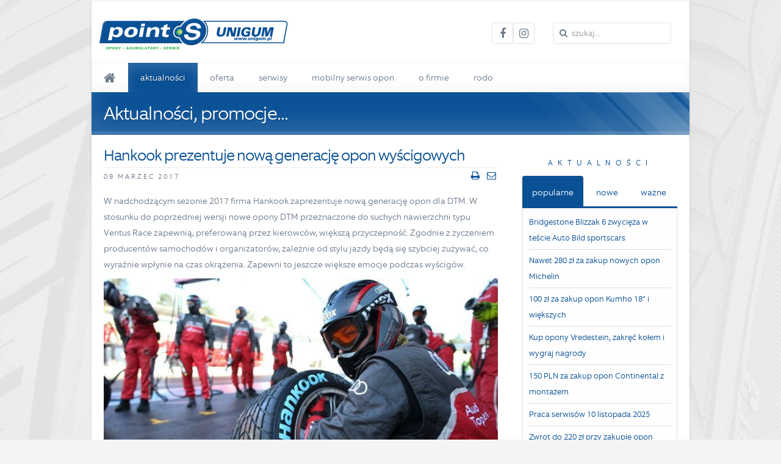

--- FILE ---
content_type: text/html; charset=utf-8
request_url: https://www.unigum.pl/aktualnosci/32-2017/980-hankook-prezentuje-nowa-generacje-opon-wyscigowych
body_size: 15164
content:
<!DOCTYPE HTML>
<html lang="pl-pl" dir="ltr" data-config='{"twitter":0,"plusone":0,"facebook":0,"style":"blue"}'>
  

<head>
<meta charset="utf-8" />
<meta http-equiv="X-UA-Compatible" content="IE=edge,chrome=1">
<meta name="viewport" content="width=device-width, initial-scale=1">
<base href="https://www.unigum.pl/aktualnosci/32-2017/980-hankook-prezentuje-nowa-generacje-opon-wyscigowych" />
	<meta name="keywords" content="serwis, opony, opony zimowe, opony letnie, wulkanizacja, TPMS, czujniki ciśnienia, akumulatory, klimatyzacja, filtry, unigum, mobilny serwis opon, points, point-s, point s, test opon, felgi, alufelgi, opona, ogumienie, oleje, świece, żarówki, akumulator, motocyklowe, rowerowe, opony bieżnikowane, dętki, 4x4, terenowe, opony ciężarowe, opony rolnicze, wycieraczki" />
	<meta name="og:title" content="Hankook prezentuje nową generację opon wyścigowych" />
	<meta name="og:type" content="article" />
	<meta name="og:image" content="https://www.unigum.pl/images/aktualnosci/2017/2017i-Hankook-prezentuje-nowa-generacje-opon-wyscigowych-2.jpg" />
	<meta name="og:url" content="https://www.unigum.pl/aktualnosci/32-2017/980-hankook-prezentuje-nowa-generacje-opon-wyscigowych" />
	<meta name="og:site_name" content="unigum.pl - opony, auto serwis" />
	<meta name="og:description" content="W nadchodzącym sezonie 2017 firma Hankook zaprezentuje nową generację opon dla DTM. W stosunku do poprzedniej wersji nowe opony DTM przeznaczone do suchych nawierzchni typu Ventus Race zapewnią, preferowaną przez kierowców, większą przyczepność. Zgodnie z życzeniem producentów samochodów i organizatorów, zależnie od stylu jazdy będą się szybciej zużywać, co wyraźnie wpłynie na czas okrążenia. Zapewni to jeszcze większe emocje podczas wyścigów." />
	<meta name="author" content="Adam Wrotek" />
	<meta http-equiv="content-type" content="text/html; charset=utf-8" />
	<meta name="description" content="W nadchodzącym sezonie 2017 firma Hankook zaprezentuje nową generację opon dla DTM. W stosunku do poprzedniej wersji nowe opony DTM przeznaczone do suchych nawierzchni typu Ventus Race zapewnią, preferowaną przez kierowców, większą przyczepność. Zgodnie z życzeniem producentów samochodów i organizatorów, zależnie od stylu jazdy będą się szybciej zużywać, co wyraźnie wpłynie na czas okrążenia. Zapewni to jeszcze większe emocje podczas wyścigów." />
	<meta name="generator" content="UNIGUM" />
	<title>unigum.pl - opony, auto serwis - Hankook prezentuje nową generację opon wyścigowych</title>
	<link href="https://www.unigum.pl/component/search/?Itemid=137&amp;catid=32&amp;id=980&amp;format=opensearch" rel="search" title="szukaj na unigum.pl" type="application/opensearchdescription+xml" />
	<link href="/templates/fontaine_j3/favicon.ico" rel="shortcut icon" type="image/vnd.microsoft.icon" />
	<link href="https://www.unigum.pl/media/com_timetable/styles/superfish.css" rel="stylesheet" type="text/css" />
	<link href="https://www.unigum.pl/media/com_timetable/styles/style.css" rel="stylesheet" type="text/css" />
	<link href="https://www.unigum.pl/media/com_timetable/styles/event_template.css" rel="stylesheet" type="text/css" />
	<link href="https://www.unigum.pl/media/com_timetable/styles/responsive.css" rel="stylesheet" type="text/css" />
	<link href="//fonts.googleapis.com/css?family=Lato:400,700" rel="stylesheet" type="text/css" />
	<link href="/plugins/content/fshare/fshare.css" rel="stylesheet" type="text/css" />
	<link href="/cache/widgetkit/widgetkit-e407f04a.css" rel="stylesheet" type="text/css" />
	<link href="/templates/fontaine_j3/css/bootstrap.css" rel="stylesheet" type="text/css" />
	<script type="application/json" class="joomla-script-options new">{"csrf.token":"8c3d1e2b0b6dee90723c7afb01832736","system.paths":{"root":"","base":""},"system.keepalive":{"interval":840000,"uri":"\/component\/ajax\/?format=json"}}</script>
	<script src="/media/jui/js/jquery.min.js?19ef7763e6ebf0b4f0d282266f3e29d0" type="text/javascript"></script>
	<script src="/media/jui/js/jquery-noconflict.js?19ef7763e6ebf0b4f0d282266f3e29d0" type="text/javascript"></script>
	<script src="/media/jui/js/jquery-migrate.min.js?19ef7763e6ebf0b4f0d282266f3e29d0" type="text/javascript"></script>
	<script src="https://www.unigum.pl//media/jui/js/jquery-migrate.min.js" type="text/javascript"></script>
	<script src="https://www.unigum.pl//media/jui/js/jquery.ui.core.min.js" type="text/javascript"></script>
	<script src="https://www.unigum.pl/media/com_timetable/scripts/jquery.ba-bbq.min.js" type="text/javascript"></script>
	<script src="https://www.unigum.pl/media/com_timetable/scripts/jquery.carouFredSel-6.2.1-packed.js" type="text/javascript"></script>
	<script src="https://www.unigum.pl/media/com_timetable/scripts/jquery.ui.tabs.js" type="text/javascript"></script>
	<script src="https://www.unigum.pl/media/com_timetable/scripts/timetable.js" type="text/javascript"></script>
	<script src="/media/jui/js/bootstrap.min.js?19ef7763e6ebf0b4f0d282266f3e29d0" type="text/javascript"></script>
	<script src="/cache/widgetkit/widgetkit-303d77a3.js" type="text/javascript"></script>
	<script src="/media/system/js/core.js?19ef7763e6ebf0b4f0d282266f3e29d0" type="text/javascript"></script>
	<!--[if lt IE 9]><script src="/media/system/js/polyfill.event.js?19ef7763e6ebf0b4f0d282266f3e29d0" type="text/javascript"></script><![endif]-->
	<script src="/media/system/js/keepalive.js?19ef7763e6ebf0b4f0d282266f3e29d0" type="text/javascript"></script>
	<script type="text/javascript">
jQuery(function($){ initTooltips(); $("body").on("subform-row-add", initTooltips); function initTooltips (event, container) { container = container || document;$(container).find(".hasTooltip").tooltip({"html": true,"container": "body"});} });
	</script>
	<meta property="og:url" content="https://www.unigum.pl/aktualnosci/32-2017/980-hankook-prezentuje-nowa-generacje-opon-wyscigowych"/>

<link rel="icon" type="image/png" sizes="16x16" href="/templates/fontaine_j3/favicon16.png" />
<link rel="icon" type="image/png" sizes="32x32" href="/templates/fontaine_j3/favicon32.png" />
<link rel="icon" type="image/png" sizes="96x96" href="/templates/fontaine_j3/favicon96.png" />
<link rel="apple-touch-icon" sizes="180x180" href="/templates/fontaine_j3/apple_touch_icon.png" />
<link rel="stylesheet" href="/templates/fontaine_j3/css/uikit.css" />
<link rel="stylesheet" href="/templates/fontaine_j3/css/base.css" />
<link rel="stylesheet" href="/templates/fontaine_j3/css/extensions.css" />
<link rel="stylesheet" href="/templates/fontaine_j3/css/tools.css" />
<link rel="stylesheet" href="/templates/fontaine_j3/css/layout.css" />
<link rel="stylesheet" href="/templates/fontaine_j3/css/menus.css" />
<style>.wrapper, .uk-container { max-width: 980px; }
a, .wk-slideshow .caption a, .wk-slideshow-scroll .nav li.active span, .loadmore-more, .loadmore-text, .uk-tab > li > a, .uk-button-link, .k2CommentItem span.lcItemTitle a, dl.tabs dt, .sprocket-mosaic-loadmore{ color: #095095; }
a:hover, #toolbar ul.menu li a:hover span, .menu-sidebar a.current, #Kunena dl.tabs dt:hover, .menu-sidebar a:hover, .menu-sidebar li > span:hover, .k2CommentItem a:hover  { color: #2985CC; }
body, pre, .uk-tab > li.uk-active > a, .k2CommentItem a, .uk-nav-dropdown > li > a, #content .pagination a, .gallery-desc { color: #6C7A8A; }
body, html { background-color: #F4F4F4; }
.top-bar, .bottom-bar { background-color: #F4F4F4; }
#showcase { background-color: #095095; }
#toolbar, #toolbar p, #toolbar .social-icons .uk-icon-button {color: #6F849B; }
#toolbar a {color: #095095; }
.th .bottom, .price-tag { background-color: #0D79C0; }
#bottom-c, #copyright, #bottom-c .menu-sidebar a.level1 > span, #bottom-c .menu-sidebar span.level1 > span, #bottom-c .module-title { color: #EBEBEB; }
.searchbox input, .searchbox button, .searchbox input.placeholder, .uk-search:before, .searchbox input[type="text"], .searchbox input::-webkit-input-placeholder  { color: #6C7A8A; }
.searchbox .results li.results-header, .searchbox .results li.more-results, .searchbox .results li.result { color: #6C7A8A; }
.searchbox .results, .searchbox .results li.results-header, .searchbox .results li.more-results, .searchbox .results li.result { background-color: #FFFFFF; }
.content-texture, .sheet, #content, .uk-dropdown, .uk-modal-dialog, #article-index, .article-index, .uk-sticky-placeholder #header-bottom.uk-active { background-color: #FFFFFF; }
#newsletter { background-color: #7B7C85; }
#newsletter p, #newsletter h3, #newsletter input[type="text"] { color: #F0F0F0; }
#footer-block, #bottom-c { background-color: #5D5D64; }
#footer-block a, #bottom-c a { color: #FFCC00; }
.spotlight .overlay-default, .spotlight .overlay, .sprocket-mosaic-hover, .sprocket-strips-content:hover { background-color: rgba(9,80,149,0.75) !important; }
.mod-overlay > .custom-module:before, .uk-overlay-area, a.h-effect:hover:before { background: rgba(9,80,149,0.75) !important; }
.mod-overlay h1, .mod-overlay h2, .mod-overlay h3, .mod-overlay h4, .mod-overlay h5, .mod-overlay h6, .mod-overlay, .mod-overlay p, .spotlight .overlay-default, .sprocket-mosaic-hover, .mod-overlay .block-icon, .mod-overlay .big-icon, .sprocket-strips-content, .sprocket-strips-content .readon, .sprocket-strips-title { color: #FFFFFF !important; }
.menu-dropdown .dropdown-bg > div { border-bottom: 2px solid #095095; }
.menu-dropdown .dropdown-bg > div { background-color: #FAFAFA; }
.menu-dropdown a.level1, .menu-dropdown span.level1, .menu-dropdown a.level2, .menu-dropdown span.level2, .menu-dropdown a.level3, .menu-dropdown span.level3, .menu-dropdown a.level4, .menu-dropdown span.level4 { color: #6C7A8A; }
.menu-dropdown li.active .level1, .menu-dropdown li:hover .level1, .menu-dropdown li.remain .level1, #Kunena #ktab li.active a span, #Kunena #ktab li a:hover span  { color: #FFFFFF;}
.menu-dropdown li.level1.active, .menu-dropdown li.level1:hover, .menu-dropdown li.remain, #Kunena #ktab ul.menu li.active a, #Kunena #ktab ul.menu li a:hover, #Kunena #ktab ul.menu li a:focus { background-color: #095095; }
.menu-dropdown a.level2:hover, .menu-dropdown a.level3:hover, .menu-dropdown a.level4:hover, .menu-dropdown a.level2:hover span.subtitle { color: #0D79C0; }
.menu-dropdown li.level2 a:hover, .menu-dropdown a.current.level2, .menu-dropdown a.current.level3, .uk-color .uk-nav-dropdown > li > a:focus { background-color: #095095; }
.menu-dropdown a.level2:hover, .menu-dropdown a.level3:hover, .menu-dropdown a.level4:hover, .menu-dropdown a.level4:hover, .menu-dropdown a.level2:hover span.subtitle, .menu-dropdown a.current.level2, .menu-dropdown a.current.level3, .menu-dropdown a.current.level4, .menu-dropdown a.current.level2 span.subtitle { color: #FFFFFF; }
.uk-navbar-toggle { color: #6C7A8A; }
@media (max-width: 1024px) {#menubar, #breadcrumbs, #header-bottom, #header-responsive .searchbox{display: none !important} #header-right .searchbox {display: none;} #header-top{border-bottom: 1px solid rgba(0, 0, 0, 0.1);} .uk-navbar-toggle, #header-responsive {display: block !important}}
ul.icesubMenu { box-shadow: 0 2px 0 #095095; }
ul.icesubMenu { background: #FAFAFA; }
div.icemegamenu ul#icemegamenu li.active a.icemega_active > span.icemega_title, .icemegamenu > ul > li.iceMenuLiLevel_1 > a.icemega_active.iceMenuTitle, .icemegamenu ul > li a.iceMenuTitle:hover, .icemegamenu ul > li:hover > a.iceMenuTitle, .icemegamenu ul > ul > li:hover > a.iceMenuTitle, ul.icesubMenu li.active > a.iceMenuTitle, li.active.parent:before { color: #FFFFFF !important;}
.icemegamenu > ul > li.active, .icemegamenu ul > li a.iceMenuTitle:hover, .icemegamenu ul > li:hover > a.iceMenuTitle, .icemegamenu ul > ul > li:hover > a.iceMenuTitle, ul.icesubMenu li.active > a.iceMenuTitle { background: #095095; }
.colored .menu-sidebar a.level1, .colored .menu-sidebar span.level1, .colored .menu-sidebar a.level2, .colored .menu-sidebar span.level2, .colored .menu-sidebar a.level3, .colored .menu-sidebar span.level3, .colored .menu-sidebar a.level4, .colored .menu-sidebar span.level4, .colored .menu-sidebar ul.level2 ul { background-color: #F9F9F9; }
.colored .menu-sidebar a, .colored .menu-sidebar li > span { color: #3B3B3B; }
.colored .menu-sidebar a:hover, .colored .menu-sidebar span:hover, .colored .menu-sidebar li > span:hover { color: #FFFFFF; }
.colored .menu-sidebar li.level1:hover, .colored .menu-sidebar a.level1:hover > span, .colored .menu-sidebar span.level1:hover > span, .colored .menu-sidebar a.level2:hover > span, .colored .menu-sidebar span.level1:hover > span { color: #FFFFFF; }
.colored .menu-sidebar span.parent.active, .colored .menu-sidebar a.active.current, .colored .menu-sidebar a.active { color: #FFFFFF; }
.colored .menu-sidebar span.parent.active, .colored .menu-sidebar a.active.current, .colored .menu-sidebar a.active { background-color: #095095; }
.colored a:hover, .colored span:hover { background-color: #095095 !important; }
.nav-tabs > li > a:hover, .pager li > a:hover { background-color: #095095; }
.nav-tabs > li > a:hover, .pager li > a:hover, .nav-tabs > .active > a:hover { color: #FFFFFF; }
.nav-tabs > .active > a, .nav-tabs > li > a:hover, .nav-tabs { border-color: #095095; }
h1, h2, h3, h4, h5, h6, blockquote strong, blockquote p strong, .result h3, header h1.title a, .price-col .th span strong, .big-icon, .block-icon, .showhide li .toggle-button, span.iceModuleTile { color: #095095; }
#showcase .module-title, #showcase .module-title span.subtitle, #showcase, #showcase h1, #showcase h2, #showcase h3, #showcase strong, #showcase blockquote strong, #showcase blockquote p strong, .header-content .module-title, .header-content { color: #FFFFFF; }
a.uk-button-color, .button, .button-color, .btn-primary, button.uk-button-color, input[type="submit"].uk-button-color, input[type="submit"].subbutton, input[type="reset"].uk-button-color, input[type="button"].uk-button-color, button[type="submit"].uk-button-color, #content .pagination strong, .uk-event-month, .block-number .bottom, .section-title, a.button_oc, input.button_oc, .price-tag, .tag-body, .tag-body .tag:before, .tagspopular ul li a, .label-info[href], .mejs-controls .mejs-time-rail .mejs-time-loaded, .k2CategoriesListBlock li a, .pager li > a:focus, .sprocket-mosaic-filter li.active, dl.tabs dt.open, .k2CalendarBlock table.calendar tr td.calendarToday, .uk-tab > li.uk-active > a, .sprocket-tabs-nav > li.active > .sprocket-tabs-inner, .sprocket-strips-arrows .arrow, .uk-panel-person .uk-panel-title, .uk-dropdown.uk-color, .sprocket-mosaic .sprocket-mosaic-tags li, #main .sprocket-mosaic ul.sprocket-mosaic-tags li{ background: #095095 !important; }
a.uk-button-color, .button, .button-color, .btn-primary, button.uk-button-color, input[type="submit"].uk-button-color, input[type="submit"].subbutton, input[type="reset"].uk-button-color, input[type="button"].uk-button-color, button[type="submit"].uk-button-color, #content .pagination strong, .uk-event-month, .block-number .bottom, .section-title, a.button_oc, input.button_oc, .price-tag, .tag-body, .tag-body .tag:before, .tagspopular ul li a, .k2CategoriesListBlock li a, .sprocket-mosaic-filter li.active, dl.tabs dt.open, .k2CalendarBlock table.calendar tr td.calendarToday, .uk-tab > li.uk-active > a, .sprocket-tabs-nav > li.active > .sprocket-tabs-inner, .sprocket-strips-arrows .arrow, .uk-panel-person .uk-panel-title, .uk-color .uk-nav-dropdown > li > a, .uk-color .uk-nav-dropdown .uk-nav-header, .sprocket-mosaic .sprocket-mosaic-tags li, #main .sprocket-mosaic ul.sprocket-mosaic-tags li { color: #FFFFFF !important; }
.nav-tabs > .active > a, .nav-tabs > .active > a:hover, .nav-tabs > .active > a:focus, .article-index .toclink.active { background-color: #095095 !important; }
.nav-tabs > .active > a, .nav-tabs > .active > a:hover, .nav-tabs > .active > a:focus, .article-index .toclink.active { color: #FFFFFF !important; }
.nav-tabs > li > a:hover, .pager li > a:hover{ background-color: #095095 !important; }
.uk-tab-grid:before { border-color: #095095 !important; }
.uk-tab > li > a:hover {background-color: #095095;} 
.uk-nav-dropdown > li > a:hover, .uk-nav-dropdown > li > a:focus {background-color: #095095;} 
.uk-nav-dropdown > li > a:hover, .uk-nav-dropdown > li > a:focus {color: #FFFFFF;} 
.uk-tab > li.uk-active > a:hover {color: #FFFFFF;} 
.uk-tab > li > a:hover {color: #6C7A8A;} 
.sprocket-tabs-nav, .sprocket-strips-pagination li.active, .sprocket-lists-pagination li.active  {color: #095095;} 
.uk-icon-button:hover, .uk-icon-button.uk-color {background-color: #095095;} 
.uk-icon-button:hover, .uk-icon-button.uk-color {color: #FFFFFF;} 
#toolbar .uk-icon-button:hover {background-color: #FFFFFF;} 
#toolbar .uk-icon-button:hover {color: #095095;} 
.btn-link {color: #095095;} 
.btn-link:hover, .btn-link:focus, .btn-link:active, .btn-link.uk-active {color: #2985CC;} 
.mejs-controls .mejs-time-rail .mejs-time-loaded { background-color: #0D79C0 !important; }
.mod-color, .at-mod-color { background-color: #095095; }
.mod-color, .mod-color h1, .mod-color h2, .mod-color h3, .mod-color h4, .mod-color h3 strong, .mod-color blockquote strong, .mod-color .module-title .color, .mod-color a, .mod-color .block-icon, .mod-color .big-icon { color: #FFFFFF !important; }
.mod-dark, .at-mod-dark, .mejs-container, .mejs-container .mejs-controls, .uk-blog-date .uk-event-date, .uk-event-time .uk-event-date, .block-number .digit, .uk-person-content h4 { background-color: #5B5B5E; }
.mod-dark, .mod-dark h1, .mod-dark h3, .mod-dark h3 strong, .mod-dark blockquote strong, .mod-dark .module-title .color, .mod-dark .block-icon, .mod-dark .big-icon, .uk-blog-date .uk-event-date, .uk-event-time .uk-event-date, .block-number .digit, .uk-person-content h4 { color: #FFFFFF !important; }
.uk-progress .uk-progress-bar { background-color: #095095; }
.uk-badge, .uk-progress-primary .uk-progress-bar, .uk-button-primary, .uk-button-primary:active, .uk-button-primary.uk-active, .uk-button-primary:hover, .uk-button-primary:focus { background-color: #095095; }
.uk-badge-success, .uk-progress-success .uk-progress-bar, .uk-button-success, .uk-button-success:hover, .uk-button-success:focus, .uk-button-success:active, .uk-button-success.uk-active { background-color: #1FB53B; }
.uk-badge-danger, .uk-button-danger, .uk-progress-danger .uk-progress-bar, .uk-button-danger:active, .uk-button-danger.uk-active, .uk-button-danger:hover, .uk-button-danger:focus, #k2Container h1 > sup { background-color: #D32B2B; }
.uk-progress-warning .uk-progress-bar, .uk-badge-warning { background-color: #FFA322; }
body #Kunena .kblock div.kheader, body #Kunena div.kblock > div.kheader { border-top: 1px solid #F4F4F4; }
#Kunena .kicon-button:link, #Kunena .kicon-button, #kunena .kbutton.kreply-submit, #kpost-buttons .kbutton, #Kunena .klist-markallcatsread .fltlft input.kbutton.ks, #Kunena td.kprofileboxcnt ul.kprofilebox-welcome li input.kbutton { background-color: #095095; }
#Kunena a.kicon-button span, #kpost-buttons .kbutton, #Kunena .klist-markallcatsread .fltlft input.kbutton.ks, #Kunena td.kprofileboxcnt ul.kprofilebox-welcome li input.kbutton { color: #FFFFFF; }
#Kunena div.current { border-top-color: #095095; }
.fc-state-highlight { background: rgba(9,80,149,0.1); }
#sidebar-b { width: 30%; }
#maininner { width: 70%; }
#menu .dropdown { width: 250px; }
#menu .columns2 { width: 500px; }
#menu .columns3 { width: 750px; }
#menu .columns4 { width: 1000px; }</style>
<link rel="stylesheet" href="/templates/fontaine_j3/css/modules.css" />
<link rel="stylesheet" href="/templates/fontaine_j3/css/system.css" />
<link rel="stylesheet" href="/templates/fontaine_j3/css/k2.css" />
<link rel="stylesheet" href="/templates/fontaine_j3/css/font1/equip.css" />
<link rel="stylesheet" href="/templates/fontaine_j3/css/font2/equip.css" />
<link rel="stylesheet" href="/templates/fontaine_j3/css/font3/equip.css" />
<link rel="stylesheet" href="/templates/fontaine_j3/css/style.css" />
<link rel="stylesheet" href="/templates/fontaine_j3/css/iconfonts.css" />
<link rel="stylesheet" href="/templates/fontaine_j3/css/responsive.css" />
<link rel="stylesheet" href="/templates/fontaine_j3/css/custom.css" />
<link rel="stylesheet" href="/templates/fontaine_j3/css/print.css" />
<link rel="stylesheet" href="/templates/fontaine_j3/fonts/equip.css" />
<script src="/templates/fontaine_j3/warp/js/warp.js"></script>
<script src="/templates/fontaine_j3/warp/js/responsive.js"></script>
<script src="/templates/fontaine_j3/warp/js/accordionmenu.js"></script>
<script src="/templates/fontaine_j3/warp/js/dropdownmenu.js"></script>
<script src="/templates/fontaine_j3/warp/js/uikit.min.js"></script>
<script src="/templates/fontaine_j3/js/template.js"></script>
    <style>
    .ad-border-remove {border: 0px !important; border-radius: 0px !important;}
.facebook {margin-top: 15px !important;}
.instagram {margin-top: 15px !important;}


figure {display:inline-block;max-width:100%;box-sizing:border-box;margin:0;padding:4px;border:1px solid #ddd;background:#fff;border-radius:4px; background: rgba(255,255,255,0.05);
  border: 1px solid rgba(0,0,0,0.15);
  -webkit-box-shadow: 0 0 0 1px rgba(255, 255, 255, 0.04) inset;
     -moz-box-shadow: 0 0 0 1px rgba(255, 255, 255, 0.04) inset;
          box-shadow: 0 0 0 1px rgba(255, 255, 255, 0.04) inset;
  -webkit-border-radius: 4px;
     -moz-border-radius: 4px;
          border-radius: 4px;}
figcaption {color: inherit;padding-top:0px;text-align:center;} 


[class*=pull-]{display:block;margin-bottom:5px}
.pull-center {margin-left:auto;margin-right:auto}
.pull-left {margin-right:15px;float:left}
.pull-right {margin-left:15px;float:right}

table.zebra tbody, table.zebra tfoot {
   font-size: 14px;
}

.tag-body, a.tag-body, .tagspopular ul li a {margin: 8px 5px 0 0; padding: 3px 7px;}


.bottom-bar { background-color: #FFCC00;}
.uk-tab-content {padding: 10px !important;}
.uk-h1, h1 { font-size: 22px; line-height: 24px;}

#system .item > .content > *:last-child:not(.grid-gutter) {margin-top: 0;}

.uk-table th { text-align: inherit;}

.img-no-margin {margin: 0px 0px 0px !important;} 

.uk-thumbnail-caption { padding-top: 0px;}

.uk-overlay-panel {bottom: 8px; padding: 10px;}

#slide-zone {box-shadow: none;}

.nspArt .nspInfo {
text-transform: uppercase;
letter-spacing: 3px;
line-height: 1.8;  
font-size: 11px; 
    margin-bottom: 5px;
margin-top: 5px
}

.nspArts, .nspLinksWrap {padding: 0;}

.enespe {padding: 5px 0px; margin: 0px 5px;}
.nspArt p.nspText {
    margin: 0 0 15px 0; 
    }
.nspArt h4.nspHeader {
 font-size: 17px;
 line-height: 20px;
margin-bottom: 0px;
padding: 5px 0px;
border-bottom: 1px solid rgba(0, 0, 0, 0.075);
box-shadow: 0px 1px 0px rgba(255, 255, 255, 0.1);
margin-top: 0px;
}
#system .item > header .icon {padding-bottom: 0px; margin-top: 0px; top: 0px;}
.email span, .print span {font-size: 15px; padding: 3px;}

.menu-dropdown  .start-icon:before  {
content: "\f015";
font-family: FontAwesome;
display: inline-block;
font-size: 150%;
padding: 12px 20px 10px;}
.menu-dropdown  .start-icon span {display: none;}

.u-sukces {
color: #FFF;
display: inline-block;
border: 1px solid rgba(0, 0, 0, 0.06);
text-align: center;
vertical-align: middle;
line-height: 14px;    
border-radius: 2px;
text-shadow: 0px 1px 0px rgba(0, 0, 0, 0.1);
background-color: #1FB53B;
letter-spacing: 1px;
padding: 1px 6px;
font-weight: 400;
font-size: 12px;}


.menu-dropdown a.level1.has-icon > span, 
.menu-dropdown span.level1.has-icon > span {display: none;}
.menu-dropdown a.level1.has-icon i {font-size: 150% !important; padding: 0px 20px;}

.menu-line a:hover {text-decoration: underline;}

.uk-navbar-toggle:before {
content: "menu";
margin: 0 13px 0 0;
line-height: 2.4;
font-size: 16px;
}





a:hover { text-decoration: underline !important;}

.menu-line li {
    margin-left: 15px;
}

#footer {
  font-size: 13px;
}
#newsletter p, #newsletter h4, #newsletter input[type="text"] {
    color: #F0F0F0;
}

em {color: inherit;}




#system .item > header .meta {
    padding-bottom: 0px;
    margin-top: 5px;
}

#system h1.title {
    font-size: 30px;
    line-height: 35px;
}
#system h1.title, #system .item > header .title {
    margin-bottom: 0px;
    padding: 5px 0px 5px;
}
.uk-text-yellow {color:#FFF500 !important;}
.mod-color a { color: #FFF !important; font-weight: bold;}

.h100 {height: 100px; }


.uk-align-left {margin-right: 10px;}
[class*="uk-align-"] {margin-bottom: 10px;}


.uk-panel-box h4 {font-size: 18px;letter-spacing: 4px;
line-height: 24px; 
padding-bottom: 0px; 
text-transform: none; 
letter-spacing: -1px;
 }


.uk-panel-teaser {
margin-top:-16px  !important;
}

@media (max-width: 767px)  and (orientation:landscape) {

	.wk-slideshow-home .caption {
		height: auto;
		display: block !important;
	}

	.wk-slideshow-home .caption h2 {
		font-size: 20px;
		width: 100%; 
	}
}




.big-icon { margin: 5px 5px 5px 0px;}



#bottom-c a {color: #ebebeb;} 

#system .item > *:first-child + header {margin-top: 0px;}
#system .item > header { margin-bottom: 5px;}
#content header {padding-top: 5px;}


#system .items > .width33 .title {font-size: 17px; line-height: 20px;}
#system .items > .width50 .title {font-size: 22px; line-height: 25px;}
#system h1.title { font-size: 25px;  line-height: 28px; }


h1 {font-size: 40px; line-height: 50px;}


.module-title {padding-bottom: 5px;}
.mod-caps > .module-title {margin-bottom: 0px;}
.mod-no-margin {margin: 0; padding: 0; border-radius: 0px;}

.uk-text-std {color: #6C7A8A !important;}
.uk-text-primary {color: #095095 !important;}


.uk-text-medium {
  font-size: 85%;
  line-height: 150%;
  font-weight: normal;
} 

#system .items .item { margin-bottom: 5px;  padding-bottom: 5px;}


section h3, #system .item h3 {
    padding-bottom: 0px;
}
h1, h2, h3, h4, h5, h6 {
    margin: 10px 0px;
}
.ul.category-module {
    list-style-type: none;
    padding: 0px;
    margin: 0px;
}

.uk-tab > li > a {
 font-size: 14px;
 padding: 13px 15px;
border-top-left-radius: 4px;
border-top-right-radius: 4px;
}

#main {margin-bottom: 0px;}

.uk-overlay-caption { background: none repeat scroll 0 0 rgba(0, 0, 0, 0.4);   padding: 5px 5px 5px 15px; }

.uk-panel-hover:#systemhover {
background-color:  #F4F4F4;
color: #444444;
border-color: #b0b0b0;
}

.kmllabel_temp {padding:0px 0px 0px 10px;
font-size: 14px;
color:#095095;
width: 200px;
text-align:left;
}
.kmlinfodesc_temp {text-align: left;}
.kmlinfoheader_temp {font-size: 16px;font-weight: bold;line-height: 0;}

#showcase .module-title {font-size: 30px;line-height: 30px;}
.header-content {padding: 20px 10px;}
.breadcrumbs a, .breadcrumbs strong, .breadcrumbs > span {line-height: 38px; height:30px;font-size: 12px;}
* + p, * + ul, * + ol, * + dl, * + blockquote, * + pre, * + address, * + fieldset, * + figure {
    margin-top: 10px;
}
ul.list-icons {padding-top: 0;}
.underline {margin-bottom: 10px !important; padding-bottom: 5px;}
.fb_iframe_widget span { vertical-align: baseline !important;}

.bg_texture_25 {
    background: url("../images/texture/custom.jpg")
    background-repeat: no-repeat;
    background-position: right top; 
    background-attachment: fixed;
}    </style>
</head>

<body id="page" class="page sidebar-b-right sidebars-1  isblog data-uk-grid-match bg_texture_25">

	
	<div id="toolbar">
		<div class="grid-block wrapper">
							
			
		</div>
	</div>
	
	<div class="wrapper">
	<div class="top-bar"></div>
	<div class="sheet uk-clearfix">
	
		<div id="header-block">
		 	<header id="header">
		 		<div id="header-top" class="wrapper">
				
					<!-- logo -->
						
						<a id="logo" href="https://www.unigum.pl">
							
<div
	 >
	
<p>
    <img src="/images/Point-S-UNIGUM-logo.png" alt="Logo Point S UNIGUM" width="335" height="80" />
</p></div>						</a>
					
					
					
					<!-- off-canvas link -->
					<a href="#offcanvas" id="at-navbar" class="uk-hidden-large uk-navbar-toggle uk-float-right" data-uk-offcanvas></a>

					<!-- header-right -->
											<div id="header-right">
							<div class="module   deepest">

			
<div
	 >
	<div class="facebook"><a href="https://www.facebook.com/PointSUnigum" class="uk-icon-button uk-icon-facebook" target="_blank"></a></div></div>		
</div>
<div class="module   deepest">

			
<div
	 >
	<div class="instagram"><a href="https://www.instagram.com/points_unigum/" class="uk-icon-button uk-icon-instagram" target="_blank"></a></div></div>		
</div>
<div class="module   deepest">

			
<form id="searchbox-93" class="uk-search searchbox" action="/aktualnosci" method="post" role="search" data-uk-search>
	<input type="text" value="" name="searchword" placeholder="szukaj..." />
	<button class="uk-icon-times" type="reset" value="Reset"></button>
	<input type="hidden" name="task"   value="search" />
	<input type="hidden" name="option" value="com_search" />
	<input type="hidden" name="Itemid" value="137" />	
</form>

<script src="/templates/fontaine_j3/warp/js/search.js"></script>
<script>
jQuery(function($) {
	$('#searchbox-93 input[name=searchword]').search({'url': '/component/search/?tmpl=raw&amp;type=json&amp;ordering=&amp;searchphrase=all', 'param': 'searchword', 'msgResultsHeader': 'Wyniki wyszukiwania', 'msgMoreResults': 'Więcej wyników', 'msgNoResults': 'Brak wyników'}).placeholder();
});
</script>		
</div>						</div>
					
				</div>
				
				<div id="header-bottom" data-uk-sticky>
					<div id="menubar" class="wrapper">
							
							<nav id="menu"><ul class="menu menu-dropdown">
<li class="level1 item101"><a href="/" class="start-icon level1"><span>start</span></a></li><li class="level1 item111 active current"><a href="/aktualnosci" class="level1 active current"><span>aktualności</span></a></li><li class="level1 item112"><a href="/oferta" class="level1"><span>oferta</span></a></li><li class="level1 item114"><a href="/serwisy" class="level1"><span>serwisy</span></a></li><li class="level1 item127"><a href="/mobilny-serwis-opon" class="level1"><span>mobilny serwis opon</span></a></li><li class="level1 item131"><a href="/o-firmie" class="level1"><span>o firmie</span></a></li><li class="level1 item292"><a href="/rodo" class="level1"><span>rodo</span></a></li></ul></nav>
											</div>
				</div>

							
			</header>

									<section id="showcase" class="head_overlay_8">
						<div class="header-content">
							<div class="grid-block wrapper">
								<div class="grid-box width100 grid-h"><div class="module mod-box  deepest">

		<h3 class="module-title">Aktualności, promocje...</h3>	
<div
	 >
	</div>		
</div></div>							</div>
						</div>
					</section>
				
				
	
		
		</div>




		

		
		
		
		<div class="wrapper grid-block content-texture">
						<div id="main" class="grid-block">
			
				<div id="maininner" class="grid-box">
										

										<section id="content" class="grid-block"><div id="system-message-container">
	</div>


<div id="system">

	
	<article class="item" data-permalink="http://www.unigum.pl/aktualnosci/32-2017/980-hankook-prezentuje-nowa-generacje-opon-wyscigowych" itemscope itemtype="https://schema.org/Article">
		<meta itemprop="inLanguage" content="pl-PL" />
		
				<header>

			<h1 class="title" itemprop="name">Hankook prezentuje nową generację opon wyścigowych</h1>

											<div class="icon email"><a href="/component/mailto/?tmpl=component&amp;template=fontaine_j3&amp;link=5e438fd10aa6bf1f50c1edbd846d416f8993b1fd" title="Wyślij link na adres e-mail" onclick="window.open(this.href,'win2','width=400,height=450,menubar=yes,resizable=yes'); return false;" rel="nofollow">			<span class="icon-envelope" aria-hidden="true"></span>
			</a></div>
							
								<div class="icon print"><a href="/aktualnosci/32-2017/980-hankook-prezentuje-nowa-generacje-opon-wyscigowych?tmpl=component&amp;print=1&amp;layout=default" title="Wydrukuj artykuł < Hankook prezentuje nową generację opon wyścigowych >" onclick="window.open(this.href,'win2','status=no,toolbar=no,scrollbars=yes,titlebar=no,menubar=no,resizable=yes,width=640,height=480,directories=no,location=no'); return false;" rel="nofollow">			<span class="icon-print" aria-hidden="true"></span>
			</a></div>
								

						<p class="meta">
		
				<span itemprop="author" itemscope itemtype="https://schema.org/Person"></span>  <time datetime="2017-03-09" itemprop="datePublished">09 marzec 2017</time> 	
			
			</p>
			
		</header>
			
		
		<div class="content clearfix">

		
<div itemprop="articleBody"><p>W nadchodzącym sezonie 2017 firma Hankook zaprezentuje nową generację opon dla DTM. W stosunku do poprzedniej wersji nowe opony DTM przeznaczone do suchych nawierzchni typu Ventus Race zapewnią, preferowaną przez kierowców, większą przyczepność. Zgodnie z życzeniem producentów samochodów i organizatorów, zależnie od stylu jazdy będą się szybciej zużywać, co wyraźnie wpłynie na czas okrążenia. Zapewni to jeszcze większe emocje podczas wyścigów.</p> 
<img src="/images/aktualnosci/2017/2017-Hankook-prezentuje-nowa-generacje-opon-wyscigowych-2.jpg" alt="Hankook prezentuje nową generację opon wyścigowych 2" class="pull-center"/>
<p><em>Niemcy, Neu-Isenburg, 09.03.2017</em>– w nadchodzącym sezonie firma Hankook, producent opon klasy premium, wprowadzi na tory prawdopodobnie najpopularniejszej, międzynarodowej serii wyścigowej samochodów DTM nową generację opon na suchą nawierzchnię. Mimo swoich niezmienionych rozmiarów (VA: 300/680 R 18, HA: 320/710 R 18), nowy model Ventus Race, stanowiący jak dotąd czwartą wersję DTM zapewni jeszcze lepszą przyczepność od swoich poprzedników, jednak w zamian za to – w szczególności przy bardziej intensywnej eksploatacji – będzie nieco szybciej i silniej się zużywała, w stosunku do modelu z ubiegłego roku. Zależnie od stylu jazdy kierowcy, znacząco wpłynie to na czas pokonywania kolejnych okrążeń.</p>
<p>Wyłączny dostawca opon dla DTM wychodzi tym samym naprzeciw życzeniom trzech producentów marek Audi, BMW i Mercedes-Benz oraz organizatora imprezy ITR e.V., spodziewających się jeszcze silniejszych emocji podczas wyścigów oraz znacznie większej liczby manewrów wyprzedzania. Testy końcowe wykazały, że przy ostrej jeździe, osiągany czas okrążenia może się zwiększyć nawet o kilka sekund, co zapowiada jeszcze silniejsze emocje podczas wyścigu, a od kierowców będzie wymagać jeszcze lepszego zmysłu taktycznego. Nowości dotyczą tylko opon na suchą nawierzchnię; deszczowe opony DTM, Ventus Race Rain, w 2017 r. będą stosowane w niezmienionej wersji.</p>
<img src="/images/aktualnosci/2017/2017-Hankook-prezentuje-nowa-generacje-opon-wyscigowych-1.jpg" alt="Hankook prezentuje nową generację opon wyścigowych 1" class="pull-center"/>
<p>„DTM to bezspornie najbardziej wymagająca pod względem technicznym seria wyścigów na świecie. Wyzwania dotyczące opracowania technologii opon stosowanych podczas tej imprezy stanowiły zatem twardy orzech do zgryzienia również w przeszłości”, opowiada Manfred Sandbichler, dyrektor ds. sportów motorowych w Hankook. „Podobnie jak w latach ubiegłych, także i w przypadku sezonu 2017 raz jeszcze udało się nam opracować dobrą ofertę produktową, czego potwierdzeniem są informacje zwrotne z ostatnich testów. Pod względem opon zadbaliśmy o kolejny, emocjonujący sezon”.</p>
<p>Thomas Baltes, inżynier ds. wyścigów DTM w Hankook wyjaśnia: „Mimo niezmienionych rozmiarów, nowe opony wyścigowe na suchą nawierzchnię DTM stanowią całkowicie nowy produkt. W przypadku Ventus Race czwartej generacji spośród pilotów DTM coraz częściej będą dochodzić do głosu tzw. »zaklinacze opon«. W 2017 r. wyraźną przewagę zyskają ci kierowcy i ich inżynierowie, którzy będą umieli optymalnie jechać, aby jak najszybciej – a jednocześnie bez przesadnej agresywności – osiągnąć optymalną temperaturę opony. Także sposób postępowania z oponami podczas rundy kwalifikacyjnej jeszcze silniej niż dotąd wpłynie na wydajność podczas późniejszego wyścigu”.</p>
<p>Kolejną nowość w 2017 r. stanowi również zakaz wstępnego ogrzewania opon do jazdy na suchej nawierzchni. Tak więc przede wszystkim na starcie oraz podczas pierwszych rund po zjechaniu do boksu piloci muszą działać mądrze, aby móc jak najszybciej osiągnąć pożądaną przyczepność opon.</p>
<img src="/images/aktualnosci/2017/2017-Hankook-prezentuje-nowa-generacje-opon-wyscigowych-3.jpg" alt="Hankook prezentuje nową generację opon wyścigowych 3" class="pull-center"/>
<p>Mattias Ekström (Audi) : „Po przeprowadzeniu testów i przejechaniu setek kilometrów na nowych oponach jestem przekonany co do ich wydajności w nadchodzącym sezonie. Jako kierowca natychmiast zauważyłem wprowadzone zmiany: konstrukcja sprawia wrażenie nieco twardszej, a guma jest odczuwalnie miększa. Efektem jest bardzo ciekawe zachowanie pojazdu podczas jazdy i znacznie lepsze czasy rund – o ile rzecz jasna opona zostanie potraktowana w odpowiedni sposób. W przeciwieństwie do naszych poprzednich opon, w tym przypadku odczuwam też wyraźny spadek parametrów. Dzięki temu my, kierowcy, będziemy mogli dużo zmienić przez sposób, w jaki postępujemy z oponami. W szczególności w gorące dni niezwykle ciekawe będzie to, jaką wydajność kierowcy będą mogli osiągnąć i utrzymać na danym dystansie”.</p>
<p>Augusto Farfus (BMW) : „Nowe opony zapewniają lepszą przyczepność niż ich poprzednicy. Niemniej jednak tzw. »spadek parametrów« jest wyższy. Zapewni to interesujący przebieg wyścigów. Na ten spadek pewien wpływ mam również ja, jako kierowca. To niezwykle pasjonujące. Jazda na oponach bez wstępnego podgrzania stanowi wyzwanie, przede wszystkim na zimnym asfalcie. Dużo trudniej wtedy doprowadzić opony do właściwej temperatury. Ogółem są to same zalety, które zapewnią jeszcze bardziej ekscytujące przeżycia”.</p>
<p></p>
<p>Gary Paffett (Mercedes-Benz) : „Opony sprawiają naprawdę dobre wrażenie. Zapewnią trzymający w napięciu przebieg wyścigu. Wprowadzona zmiana powoduje, że moc wyjściowa jest nieco niższa, a opony mają trochę lepszą przyczepność. Będzie zatem można bardziej zbliżyć się do kierowcy, który znajduje się tuż przed nami. Dzięki temu wyścig będzie bardziej emocjonujący. Powinno też być więcej manewrów związanych z wyprzedzaniem”.</p>
<p>Robert Wickens (Mercedes-Benz) : „Przejechaliśmy wiele kilometrów i wykonaliśmy kawał dobrej roboty. Najważniejszą rzeczą jest dla mnie dobre zrozumienie nowych opon. Znajdują się one jeszcze w bardzo wczesnej fazie rozwoju, jednak pierwsze oznaki są jak dotąd pozytywne. Dobrze działają i powinny zapewnić ekscytujące wyścigi”.</p>
<br><div class="uk-align-right">Źródło: Hankook<br></div><plugin name=fshare version=3.0.7/><div class="fshare" onclick="window.open('http://www.facebook.com/sharer.php?u=http%3A%2F%2Fwww.unigum.pl%2Faktualnosci%2F32-2017%2F980-hankook-prezentuje-nowa-generacje-opon-wyscigowych');"><a class="fshare_icon"></a>Udostępnij</div></div>		</div>

								

<p class="taxonomy"><i class="uk-icon-tags" data-uk-tooltip="{pos: 'top'}" title="Tagi" style="font-size: 20px !important; line-height: 1.4;"></i>

	
											<a href="/component/tags/tag/opony" itemprop="keywords">opony</a>
			</p>
		
		
					<div class="page-nav clearfix">
								<a class="prev" href="/aktualnosci/32-2017/981-porsche-911-gt3-na-oponach-michelin-pilot-sport-cup-2">&laquo; nowsze</a>
								
								<a class="next" href="/aktualnosci/32-2017/979-gwiazdki-michelin-dla-restauracji-atelier-amaro-i-senses">starsze &raquo;</a>
							</div>
		
			
	</article>

</div></section>
					
					
									</div>
				<!-- maininner end -->

				
								
								<aside id="sidebar-b" class="grid-box"><div class="grid-box width100 grid-v"><div class="module mod-box  deepest">

			
<div
	 >
			<div class="moduletable">
						
<div
	 >
	<style>
.line > li:nth-child(n+2) {
    border-top: 1px solid #ddd;
    margin-top: 5px;
    padding-top: 5px;
}
.line > li {font-size: 13px;}
.uk-tabxsd > li > a  {font-size: 13px;}

</style>
<div class="uk-text-center mod-caps"><h3 class="module-title">aktualności</h3></div>

<ul class="uk-tab uk-tab-grid uk-tab-top" data-uk-tab="{connect:'#tabs_example1', animation: 'fade'}">
   <li class="uk-active"><a href="#">popularne</a></li>
   <li><a href="#">nowe</a></li>
   <li><a href="#">ważne</a></li>
</ul>

<ul id="tabs_example1" class="uk-switcher uk-margin uk-tab-content">
   <li>		<div class="moduletable line line-icon">
						<ul class="category-module line line-icon mod-list">
						<li>
									<a class="mod-articles-category-title " href="/aktualnosci/49-2025/1729-bridgestone-blizzak-6-zwycieza-w-tescie-auto-bild-sportscars">Bridgestone Blizzak 6 zwycięża w teście Auto Bild sportscars</a>
				
				
				
				
				
				
				
							</li>
					<li>
									<a class="mod-articles-category-title " href="/aktualnosci/49-2025/1727-nawet-280-zl-za-zakup-nowych-opon-michelin">Nawet 280 zł za zakup nowych opon Michelin</a>
				
				
				
				
				
				
				
							</li>
					<li>
									<a class="mod-articles-category-title " href="/aktualnosci/49-2025/1711-100-zl-za-zakup-opon-kumho-18-i-wiekszych">100 zł za zakup opon Kumho 18” i większych</a>
				
				
				
				
				
				
				
							</li>
					<li>
									<a class="mod-articles-category-title " href="/aktualnosci/49-2025/1715-kup-opony-vredestein-zakrec-kolem-i-wygraj-nagrody-3">Kup opony Vredestein, zakręć kołem i  wygraj nagrody</a>
				
				
				
				
				
				
				
							</li>
					<li>
									<a class="mod-articles-category-title " href="/aktualnosci/49-2025/1723-150-pln-za-zakup-z-montazem-opon-continental">150 PLN za zakup opon Continental z montażem </a>
				
				
				
				
				
				
				
							</li>
					<li>
									<a class="mod-articles-category-title " href="/aktualnosci/49-2025/1732-praca-serwisow-10-listopada-2025">Praca serwisów 10 listopada 2025</a>
				
				
				
				
				
				
				
							</li>
					<li>
									<a class="mod-articles-category-title " href="/aktualnosci/49-2025/1730-zwrot-do-220-zl-przy-zakupie-opon-point-s">Zwrot do 220 zł przy zakupie opon Point S</a>
				
				
				
				
				
				
				
							</li>
					<li>
									<a class="mod-articles-category-title " href="/aktualnosci/49-2025/1721-do-250-pln-za-zakup-opon-goodyear-2">Do 250 PLN za zakup opon Goodyear</a>
				
				
				
				
				
				
				
							</li>
					<li>
									<a class="mod-articles-category-title " href="/aktualnosci/49-2025/1719-100-pln-za-zakup-opon-uniroyal-z-montazem">100 PLN za zakup opon Uniroyal z montażem</a>
				
				
				
				
				
				
				
							</li>
					<li>
									<a class="mod-articles-category-title " href="/aktualnosci/49-2025/1726-hankook-w-czolowce-testow-opon-zimowych-i-calorocznych">Hankook w czołówce testów opon zimowych i całorocznych</a>
				
				
				
				
				
				
				
							</li>
			</ul>
		</div>
	</li>
   <li>		<div class="moduletable line line-icon">
						<ul class="category-module line line-icon mod-list">
						<li>
									<a class="mod-articles-category-title " href="/aktualnosci/49-2025/1733-zyczenia-na-boze-narodzenie-i-2026-rok">Życzenia na Boże Narodzenie i 2026 Rok</a>
				
				
				
				
				
				
				
							</li>
					<li>
									<a class="mod-articles-category-title " href="/aktualnosci/49-2025/1732-praca-serwisow-10-listopada-2025">Praca serwisów 10 listopada 2025</a>
				
				
				
				
				
				
				
							</li>
					<li>
									<a class="mod-articles-category-title " href="/aktualnosci/49-2025/1730-zwrot-do-220-zl-przy-zakupie-opon-point-s">Zwrot do 220 zł przy zakupie opon Point S</a>
				
				
				
				
				
				
				
							</li>
					<li>
									<a class="mod-articles-category-title " href="/aktualnosci/49-2025/1729-bridgestone-blizzak-6-zwycieza-w-tescie-auto-bild-sportscars">Bridgestone Blizzak 6 zwycięża w teście Auto Bild sportscars</a>
				
				
				
				
				
				
				
							</li>
					<li>
									<a class="mod-articles-category-title " href="/aktualnosci/49-2025/1727-nawet-280-zl-za-zakup-nowych-opon-michelin">Nawet 280 zł za zakup nowych opon Michelin</a>
				
				
				
				
				
				
				
							</li>
					<li>
									<a class="mod-articles-category-title " href="/aktualnosci/49-2025/1726-hankook-w-czolowce-testow-opon-zimowych-i-calorocznych">Hankook w czołówce testów opon zimowych i całorocznych</a>
				
				
				
				
				
				
				
							</li>
					<li>
									<a class="mod-articles-category-title " href="/aktualnosci/49-2025/1725-obwod-ziemi-w-8-dni-elektryczny-rekord-mercedes-amg-i-michelin">Obwód ziemi w 8 dni, elektryczny rekord Mercedes-AMG i Michelin</a>
				
				
				
				
				
				
				
							</li>
					<li>
									<a class="mod-articles-category-title " href="/aktualnosci/49-2025/1723-150-pln-za-zakup-z-montazem-opon-continental">150 PLN za zakup opon Continental z montażem </a>
				
				
				
				
				
				
				
							</li>
					<li>
									<a class="mod-articles-category-title " href="/aktualnosci/49-2025/1721-do-250-pln-za-zakup-opon-goodyear-2">Do 250 PLN za zakup opon Goodyear</a>
				
				
				
				
				
				
				
							</li>
					<li>
									<a class="mod-articles-category-title " href="/aktualnosci/49-2025/1719-100-pln-za-zakup-opon-uniroyal-z-montazem">100 PLN za zakup opon Uniroyal z montażem</a>
				
				
				
				
				
				
				
							</li>
			</ul>
		</div>
	</li>
   <li>		<div class="moduletable line line-icon">
						<ul class="category-module line line-icon mod-list">
						<li>
									<a class="mod-articles-category-title " href="/aktualnosci/49-2025/1733-zyczenia-na-boze-narodzenie-i-2026-rok">Życzenia na Boże Narodzenie i 2026 Rok</a>
				
				
				
				
				
				
				
							</li>
					<li>
									<a class="mod-articles-category-title " href="/aktualnosci/49-2025/1732-praca-serwisow-10-listopada-2025">Praca serwisów 10 listopada 2025</a>
				
				
				
				
				
				
				
							</li>
					<li>
									<a class="mod-articles-category-title " href="/aktualnosci/49-2025/1730-zwrot-do-220-zl-przy-zakupie-opon-point-s">Zwrot do 220 zł przy zakupie opon Point S</a>
				
				
				
				
				
				
				
							</li>
					<li>
									<a class="mod-articles-category-title " href="/aktualnosci/49-2025/1727-nawet-280-zl-za-zakup-nowych-opon-michelin">Nawet 280 zł za zakup nowych opon Michelin</a>
				
				
				
				
				
				
				
							</li>
					<li>
									<a class="mod-articles-category-title " href="/aktualnosci/49-2025/1723-150-pln-za-zakup-z-montazem-opon-continental">150 PLN za zakup opon Continental z montażem </a>
				
				
				
				
				
				
				
							</li>
					<li>
									<a class="mod-articles-category-title " href="/aktualnosci/49-2025/1721-do-250-pln-za-zakup-opon-goodyear-2">Do 250 PLN za zakup opon Goodyear</a>
				
				
				
				
				
				
				
							</li>
					<li>
									<a class="mod-articles-category-title " href="/aktualnosci/49-2025/1719-100-pln-za-zakup-opon-uniroyal-z-montazem">100 PLN za zakup opon Uniroyal z montażem</a>
				
				
				
				
				
				
				
							</li>
					<li>
									<a class="mod-articles-category-title " href="/aktualnosci/49-2025/1717-kup-opony-barum-i-odbierz-gotowke">Kup opony Barum i odbierz gotówkę</a>
				
				
				
				
				
				
				
							</li>
					<li>
									<a class="mod-articles-category-title " href="/aktualnosci/49-2025/1715-kup-opony-vredestein-zakrec-kolem-i-wygraj-nagrody-3">Kup opony Vredestein, zakręć kołem i  wygraj nagrody</a>
				
				
				
				
				
				
				
							</li>
					<li>
									<a class="mod-articles-category-title " href="/aktualnosci/49-2025/1711-100-zl-za-zakup-opon-kumho-18-i-wiekszych">100 zł za zakup opon Kumho 18” i większych</a>
				
				
				
				
				
				
				
							</li>
			</ul>
		</div>
	</li>
</ul>
</div>		</div>
	
</div>		
</div></div><div class="grid-box width100 grid-v"><div class="module mod-box  deepest">

			
<div
	 >
			<div class="moduletable">
						<div class="tagspopular">
	<ul>
		<li>
		<a href="/component/tags/tag/opony">
			opony</a>
			</li>
		<li>
		<a href="/component/tags/tag/continental">
			Continental</a>
			</li>
		<li>
		<a href="/component/tags/tag/michelin">
			Michelin</a>
			</li>
		<li>
		<a href="/component/tags/tag/goodyear">
			Goodyear</a>
			</li>
		<li>
		<a href="/component/tags/tag/unigum">
			UNIGUM</a>
			</li>
		<li>
		<a href="/component/tags/tag/promocja">
			promocja</a>
			</li>
		<li>
		<a href="/component/tags/tag/bridgestone">
			Bridgestone</a>
			</li>
		<li>
		<a href="/component/tags/tag/porady">
			porady</a>
			</li>
		<li>
		<a href="/component/tags/tag/hankook">
			Hankook</a>
			</li>
		<li>
		<a href="/component/tags/tag/akumulatory">
			akumulatory</a>
			</li>
		<li>
		<a href="/component/tags/tag/centra">
			Centra</a>
			</li>
		<li>
		<a href="/component/tags/tag/dunlop">
			Dunlop</a>
			</li>
		<li>
		<a href="/component/tags/tag/exide">
			Exide</a>
			</li>
		<li>
		<a href="/component/tags/tag/total">
			Total</a>
			</li>
		<li>
		<a href="/component/tags/tag/test">
			test</a>
			</li>
		<li>
		<a href="/component/tags/tag/technologie">
			technologie</a>
			</li>
		<li>
		<a href="/component/tags/tag/yokohama">
			Yokohama</a>
			</li>
		<li>
		<a href="/component/tags/tag/motocyklowe">
			motocyklowe</a>
			</li>
		<li>
		<a href="/component/tags/tag/firestone">
			Firestone</a>
			</li>
		<li>
		<a href="/component/tags/tag/oleje">
			oleje</a>
			</li>
		</ul>
</div>
		</div>
	</div>		
</div></div></aside>
				
			</div>
						</div>
			<!-- main end -->


		
					<section id="newsletter">
				<div class="module head_overlay_8  deepest">

			
<div
	 >
	<style>
.block-icon {font-size: 23px; padding: 0px 0px; color: #5D5D64;}
#newsletter p, #newsletter a  {font-family: Arial,Helvetica Neue,Helvetica,sans-serif; font-size: 14px; line-height: 20px; margin-top: 0; margin-bottom: 0; color: #5D5D64;}


#newsletter {background-color: #FFCC00;  box-shadow: 0 -5px 0 0 rgba(255, 255, 255, 0.1) inset, 0 -1px 0 rgba(0, 0, 0, 0.075) inset, 0 1px 0 rgba(0, 0, 0, 0.043) inset;}

#newsletter .module {margin: 0; padding: 12px 0 8px 15px;}
</style>
<div class="news-mockup">
<i class="block-icon uk-icon-exclamation-triangle"></i><p class="fcolor uk-text-bold uk-text-uppercase uk-text-middle">Awaria w trasie? Zadzwoń! Mobilny Serwis Opon!&nbsp&nbsp
 <i class="uk-icon-phone"></i><a href="tel://+48 604 216 516"> Toruń 604 216 516 </a>&nbsp&nbsp</p></div></div>		
</div>			</section>
		
					<section id="bottom-c" class="grid-block">
				<div class="wrapper">
					<div class="grid-box width33 grid-h"><div class="module mod-box  deepest">

			
<div
	 >
	<h3 class="underline">
    <a href="/o-firmie">kim jesteśmy</a>
</h3>Point S UNIGUM to sieć profesjonalnych serwisów ogumienia i szybkich napraw, dostarczająca towary i usługi w konkurencyjnych cenach, z gwarancją najwyższej jakości ich wykonania.</div>		
</div></div><div class="grid-box width33 grid-h"><div class="module mod-box  deepest">

			
<div
	 >
	<h3 class="underline"><a href="/serwisy">serwisy</a></h3>
<strong><a href="/serwisy/brodnica">Brodnica</a>, <a href="/serwisy/bydgoszcz">Bydgoszcz</a>, <a href="/serwisy/chojnice">Chojnice</a>, <a href="/serwisy/grudziadz">Grudziądz</a>, <a href="/serwisy/inowroclaw">Inowrocław</a>, <a href="/serwisy/plock">Płock</a>, <a href="/serwisy/szczecinek">Szczecinek</a>, <a href="/serwisy/torun-dworcowa">Toruń Dworcowa</a>, <a href="/serwisy/torun-rydygiera">Toruń Rydygiera</a>, <!-- <a href="/serwisy/wloclawek">Włocławek</a> --> oraz <a href="/serwisy/znin">Żnin</a></strong> to lokalizacje naszych serwisów.

</div>		
</div></div><div class="grid-box width33 grid-h"><div class="module mod-box  deepest">

			
<div
	 >
	<h3 class="underline"><a href="/mobilny-serwis-opon">serwis mobilny</a></h3>
<a href="/mobilny-serwis-opon"><strong>Mobilny Serwis Opon, Mobilna Wulkanizacja Toruń</strong></a>, to w pełni wyposażony pojazd, świadczący usługi naprawy i wymiany wszystkich rodzajów opon w dogodnym dla Państwa czasie i miejscu.


</div>		
</div></div>				</div>
			</section>
		
		<div id="footer-block">
			
							<div class="wrapper grid-block">
					<footer id="footer" class="grid-block uk-float-left">
						<div class="module   deepest">

			<ul class="menu menu-line">
<li class="level1 item101"><a href="/" class="start-icon level1"><span>start</span></a></li><li class="level1 item111 active current"><a href="/aktualnosci" class="level1 active current"><span>aktualności</span></a></li><li class="level1 item112"><a href="/oferta" class="level1"><span>oferta</span></a></li><li class="level1 item114"><a href="/serwisy" class="level1"><span>serwisy</span></a></li><li class="level1 item127"><a href="/mobilny-serwis-opon" class="level1"><span>mobilny serwis opon</span></a></li><li class="level1 item131"><a href="/o-firmie" class="level1"><span>o firmie</span></a></li><li class="level1 item292"><a href="/rodo" class="level1"><span>rodo</span></a></li></ul>		
</div>					</footer>

											<div id="copyright" class="grid-block uk-float-right">
							<div class="module   deepest">

			
<div
	 >
	 <span class="uk-text-small">Copyright (c) 2018 Unigum. Wszystkie prawa zastrzeżone.</span>&nbsp&nbsp<span class="uk-text-large"><a href="#reveal-c" data-uk-modal="{center:true}"><i class="uk-icon-user" data-uk-tooltip title="Zaloguj"></i></a></span>
</div>		
</div>							
													</div>
									</div>
			
							<a id="totop-scroller" href="#page"></a>
			
		</div>
		
	<div class="bottom-bar"></div>

			

			

					<div id="reveal-c" class="uk-modal">
				<div class="uk-modal-dialog">
					<a class="uk-modal-close uk-close"></a>
					<div class="grid-box width100 grid-h"><div class="module   deepest">

		<h3 class="module-title">Zaloguj</h3>	
	<form class="short style" action="https://www.unigum.pl/aktualnosci" method="post">
	
		
		<div class="username">
			<input class="uk-width-1-1" type="text" name="username" size="18" placeholder="Użytkownik" />
		</div>

		<div class="password">
			<input class="uk-width-1-1" type="password" name="password" size="18" placeholder="Hasło" />
		</div>

				<div class="remember">
						<label for="modlgn-remember-222279583">Zapamiętaj</label>
			<input id="modlgn-remember-222279583" type="checkbox" name="remember" value="yes" checked />
		</div>
				
		<div>
			<button class="button" value="Zaloguj" name="Submit" type="submit">Zaloguj</button>
		</div>
		
		<ul class="blank">
			<li>
				<a href="/component/users/?view=reset&amp;Itemid=101">Nie pamiętasz hasła?</a>
			</li>
			<li>
				<a href="/component/users/?view=remind&amp;Itemid=101">Nie pamiętasz nazwy?</a>
			</li>
					</ul>
		
				
		<input type="hidden" name="option" value="com_users" />
		<input type="hidden" name="task" value="user.login" />
		<input type="hidden" name="return" value="aHR0cHM6Ly93d3cudW5pZ3VtLnBsL2FrdHVhbG5vc2NpLzMyLTIwMTcvOTgwLWhhbmtvb2stcHJlemVudHVqZS1ub3dhLWdlbmVyYWNqZS1vcG9uLXd5c2NpZ293eWNo" />
		<input type="hidden" name="8c3d1e2b0b6dee90723c7afb01832736" value="1" />	</form>
	
	<script>
		jQuery(function($){
			$('form.login input[placeholder]').placeholder();
		});
	</script>		
</div></div>				</div>
			</div>
		
		<!-- Google tag (gtag.js) -->
<script async src="https://www.googletagmanager.com/gtag/js?id=G-531PJVWVD3"></script>
<script>
  window.dataLayer = window.dataLayer || [];
  function gtag(){dataLayer.push(arguments);}
  gtag('js', new Date());

  gtag('config', 'G-531PJVWVD3');
</script>


<!-- Facebook Pixel Code -->
<script>
!function(f,b,e,v,n,t,s)
{if(f.fbq)return;n=f.fbq=function(){n.callMethod?
n.callMethod.apply(n,arguments):n.queue.push(arguments)};
if(!f._fbq)f._fbq=n;n.push=n;n.loaded=!0;n.version='2.0';
n.queue=[];t=b.createElement(e);t.async=!0;
t.src=v;s=b.getElementsByTagName(e)[0];
s.parentNode.insertBefore(t,s)}(window,document,'script',
'https://connect.facebook.net/en_US/fbevents.js');
fbq('init', '216812973464843'); 
fbq('track', 'PageView');
</script>
<noscript>
<img height="1" width="1" 
src="https://www.facebook.com/tr?id=216812973464843&ev=PageView
&noscript=1"/>
</noscript>
<!-- End Facebook Pixel Code -->
	
		</div>
		</div>
	
		<!-- off-canvas -->
		<div id="offcanvas" class="uk-offcanvas">
			<div class="uk-offcanvas-bar uk-offcanvas-bar-flip">
				<div class="module   deepest">

			
<form id="searchbox-283" class="uk-search searchbox" action="/aktualnosci" method="post" role="search" data-uk-search>
	<input type="text" value="" name="searchword" placeholder="szukaj..." />
	<button class="uk-icon-times" type="reset" value="Reset"></button>
	<input type="hidden" name="task"   value="search" />
	<input type="hidden" name="option" value="com_search" />
	<input type="hidden" name="Itemid" value="111" />	
</form>

<script src="/templates/fontaine_j3/warp/js/search.js"></script>
<script>
jQuery(function($) {
	$('#searchbox-283 input[name=searchword]').search({'url': '/component/search/?tmpl=raw&amp;type=json&amp;ordering=&amp;searchphrase=all', 'param': 'searchword', 'msgResultsHeader': 'Wyniki wyszukiwania', 'msgMoreResults': 'Więcej wyników', 'msgNoResults': 'Brak wyników'}).placeholder();
});
</script>		
</div>
<div class="module canvas-menu  deepest">

			<ul class="menu uk-nav-offcanvas">
<li class="level1 item101"><a href="/" class="start-icon level1"><span>start</span></a></li><li class="level1 item111 active current"><a href="/aktualnosci" class="level1 active current"><span>aktualności</span></a></li><li class="level1 item112"><a href="/oferta" class="level1"><span>oferta</span></a></li><li class="level1 item114"><a href="/serwisy" class="level1"><span>serwisy</span></a></li><li class="level1 item127"><a href="/mobilny-serwis-opon" class="level1"><span>mobilny serwis opon</span></a></li><li class="level1 item131"><a href="/o-firmie" class="level1"><span>o firmie</span></a></li><li class="level1 item292"><a href="/rodo" class="level1"><span>rodo</span></a></li></ul>		
</div>			</div>
		</div>

    <script>
        (function($){
            $(document).on('ready', function() {
                $('p.links').each(function() {
var $this = $(this);
$this.children().eq(0).addClass("uk-button-small uk-float-right");
});

            });
        })(jQuery);
    </script>

			<!-- Google Analytics -->
			<script>
			(function(i,s,o,g,r,a,m){i['GoogleAnalyticsObject']=r;i[r]=i[r]||function(){
			(i[r].q=i[r].q||[]).push(arguments)},i[r].l=1*new Date();a=s.createElement(o),
			m=s.getElementsByTagName(o)[0];a.async=1;a.src=g;m.parentNode.insertBefore(a,m)
			})(window,document,'script','//www.google-analytics.com/analytics.js','ga');

			ga('create', 'UA-2727496-2', 'auto');
			ga('send', 'pageview');
			
			</script>
			<!-- End Google Analytics --></body>
</html>

--- FILE ---
content_type: text/css
request_url: https://www.unigum.pl/plugins/content/fshare/fshare.css
body_size: 76
content:
.fshare
{
	
	font-family: helvetica neue,helvetica,arial,sans-serif;
	font-size: 11px;
	font-weight: 700;
	line-height: 1.28;
	text-align: left;

	background-color: transparent;
background-image: linear-gradient(rgb(76, 105, 186), rgb(59, 85, 160));
background-repeat: repeat;
background-attachment: scroll;
background-position: 0% 0%;
background-clip: border-box;
background-origin: padding-box;
background-size: auto auto;
	
	
	border: none;
	border-radius: 2px;
	color: #fff;
	cursor: pointer;
	padding: 0px 0px 0px 10px;
	white-space: nowrap;
	width: 86px;
	height: 20px;
	text-shadow: 0 -1px 0 #354c8c;
}

.fshare:hover
{
	background-color: transparent;
background-image: linear-gradient(rgb(59, 85, 160), rgb(76, 105, 186));
	
}

.fshare_icon
{
	background-image: url("facebook.jpg");
	background-repeat: no-repeat;
	display: inline-block;
	height: 15px;
	width: 15px;
	position: relative;
	left: -5px;
	top: 3px;
	
}


--- FILE ---
content_type: text/css
request_url: https://www.unigum.pl/templates/fontaine_j3/css/font2/equip.css
body_size: -90
content:
/* Copyright (C) YOOtheme GmbH, http://www.gnu.org/licenses/gpl.html GNU/GPL */

h1,h2,h3,h4,h5,h6, .uk-event-date, p.dropcap:first-letter, blockquote, blockquote p, span.iceModuleTile{
	font-family: 'equiplight', sans-serif;
}

h1,h2,h3,h4,h5,h6{
	letter-spacing: -1px;
}

h1, .price-tag{
	font-size: 48px;
	line-height: 58px;
}

.th .title {
	font-size: 165%;
	letter-spacing: -0.5px;
}

p.dropcap:first-letter {
	margin: 3px 5px 0 0;
	line-height: 1;
}

--- FILE ---
content_type: text/plain
request_url: https://www.google-analytics.com/j/collect?v=1&_v=j102&a=153477964&t=pageview&_s=1&dl=https%3A%2F%2Fwww.unigum.pl%2Faktualnosci%2F32-2017%2F980-hankook-prezentuje-nowa-generacje-opon-wyscigowych&ul=en-us%40posix&dt=unigum.pl%20-%20opony%2C%20auto%20serwis%20-%20Hankook%20prezentuje%20now%C4%85%20generacj%C4%99%20opon%20wy%C5%9Bcigowych&sr=1280x720&vp=1280x720&_u=IADAAEABAAAAACAAI~&jid=1903275984&gjid=589007286&cid=1462352512.1769414422&tid=UA-2727496-2&_gid=508280174.1769414423&_r=1&_slc=1&z=536011631
body_size: -563
content:
2,cG-531PJVWVD3